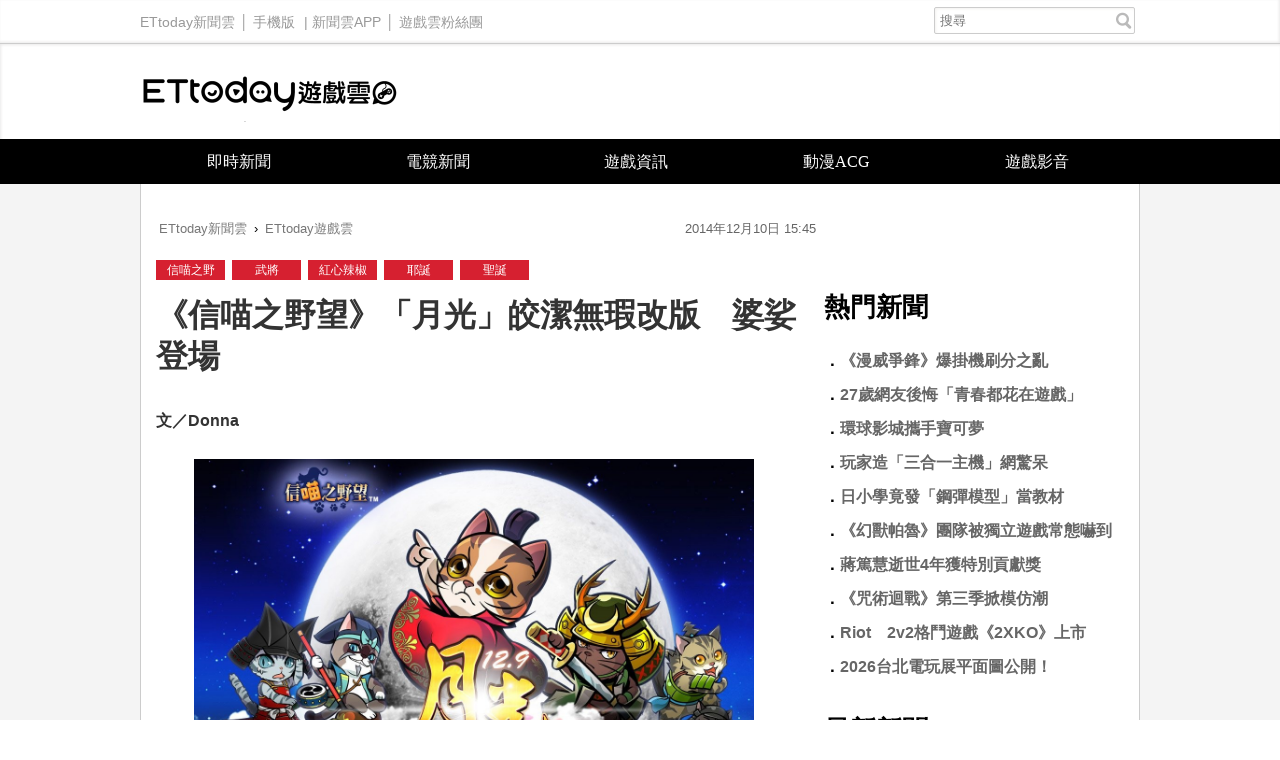

--- FILE ---
content_type: text/html; charset=utf-8
request_url: https://game.ettoday.net/article/437088.htm
body_size: 13163
content:
<!doctype html>
<html lang="zh-Hant" prefix="og:http://ogp.me/ns#" xmlns:wb="http://open.weibo.com/wb" itemscope itemtype="http://schema.org/NewsArticle">
<head>
<!-- ★★★以下非共用★★★ 開始 -->
<meta charset="utf-8">
<link rel="amphtml" href="https://game.ettoday.net/amp/amp_news.php7?news_id=437088">
<title>《信喵之野望》「月光」皎潔無瑕改版　婆娑登場 | ETtoday遊戲雲 | ETtoday新聞雲</title>
<link rel="canonical" itemprop="mainEntityOfPage" href="https://game.ettoday.net/article/437088.htm"/>

<!-- 網頁社群分享meta 開始 -->
<meta property="og:url" itemprop="url" content="https://game.ettoday.net/article/437088.htm" />
<meta property="og:title" itemprop="name" content="《信喵之野望》「月光」皎潔無瑕改版　婆娑登場 | ETtoday遊戲雲 | ETtoday新聞雲"/>
<meta property="og:image" itemprop="image" content="https://cdn2.ettoday.net/images/848/d848646.jpg"/>
<meta property="og:image:width" content="1000"/>
<meta property="og:image:height" content="1000"/>
<meta property="og:type" content="article"/>
<meta name="description" content="紅心辣椒於12月9日推出「月光」全新改版，除新增「山喵鹿介」、「酒井喵次」、「朝倉咪健」…等多名貓武將外，更超前日本推出「高喵右近」先行貓武將，讓玩家搶先一步感受貓武將的獨特魅力！此外，改版同步追加「特技情報顯示」功能，使玩家可更加便利且迅速的獲得貓武將特技相關資訊。(信喵之野望,武將,紅心辣椒,耶誕,聖誕)" />
<meta property="og:description" itemprop="description" content="紅心辣椒於12月9日推出「月光」全新改版，除新增「山喵鹿介」、「酒井喵次」、「朝倉咪健」…等多名貓武將外，更超前日本推出「高喵右近」先行貓武將，讓玩家搶先一步感受貓武將的獨特魅力！此外，改版同步追加「特技情報顯示」功能，使玩家可更加便利且迅速的獲得貓武將特技相關資訊。"/>
<!--網頁社群分享meta 結束 -->

<!-- 新聞資訊(新聞內頁專用) 分類&時間 開始 -->
<meta name="section" property="article:section" content="遊戲"/>
<meta name="subsection" itemprop="articleSection" content="新聞"/>
<meta property="dable:item_id" content="437088">
<meta name="pubdate" itemprop="dateCreated" itemprop="datePublished" property="article:published_time" content="2014-12-10T15:45:00+08:00"/>
<meta name="lastmod" itemprop="dateModified" content="2014-12-10T15:05:59+08:00"/>
<meta name="source" itemprop="author" content="ETtoday遊戲雲"/>
<meta name="dcterms.rightsHolder" content="ETtoday新聞雲">
<meta property="article:author" content="https://www.facebook.com/ETtodayGAME"/>
<meta name="news_keywords" itemprop="keywords" content="信喵之野望,武將,紅心辣椒,耶誕,聖誕">
<!-- 新聞資訊(新聞內頁專用) 分類&時間 結束 -->

<!-- JSON-LD(系統站內頁專用) 開始 -->
    <script type="application/ld+json">
    {
        "@context": "https://schema.org",
        "@type": "NewsArticle",
        "mainEntityOfPage":"https://game.ettoday.net/article/437088.htm",
        "headline": "《信喵之野望》「月光」皎潔無瑕改版　婆娑登場",
        "url": "https://game.ettoday.net/article/437088.htm",
        "thumbnailUrl": "https://cdn2.ettoday.net/images/848/d848646.jpg",
        "articleSection":"遊戲",
        "creator": ["536-遊戲廠商","536"],
        "image":{
            "@type":"ImageObject",
            "url":"https://cdn2.ettoday.net/images/848/d848646.jpg"
        },
        "dateCreated": "2014-12-10T15:45:00+08:00",
        "datePublished": "2014-12-10T15:45:00+08:00",
        "dateModified": "2014-12-10T15:05:59+08:00",
        "publisher": {
            "@type": "Organization",
            "name": "ETtoday新聞雲",
        "logo": {
            "@type": "ImageObject",
            "url": "https://cdn2.ettoday.net/style/game2016/images/push.jpg"
            }
        },
        "author":{
            "@type":"Organization",
            "name":"ETtoday新聞雲",
			"url":"https://www.ettoday.net/"
        },
        "speakable":{
            "@type": "SpeakableSpecification",
            "xpath": [
                "/html/head/meta[@property='og:title']/@content",
                "/html/head/meta[@property='og:description']/@content"
                ]
        },
        "keywords":["信喵之野望","武將","紅心辣椒","耶誕","聖誕"],
        "description": "紅心辣椒於12月9日推出「月光」全新改版，除新增「山喵鹿介」、「酒井喵次」、「朝倉咪健」…等多名貓武將外，更超前日本推出「高喵右近」先行貓武將，讓玩家搶先一步感受貓武將的獨特魅力！此外，改版同步追加「特技情報顯示」功能，使玩家可更加便利且迅速的獲得貓武將特技相關資訊。(信喵之野望,武將,紅心辣椒,耶誕,聖誕)"
    }
    </script>
<!-- JSON-LD(系統站內頁專用) 結束 -->

<!-- ★★★以上非共用★★★ 結束 -->

<!-- ★★★以下為所有網頁共用★★★ 開始 -->
<!-- dmp.js 開始 -->
<script>
var et_token = "895175f12c4d565cc39e57a40b152818";
var kindf_name = "game";
</script>
<script src="//cdn2.ettoday.net/jquery/dmp/dmp.js"></script>
<!-- dmp.js 結束 -->

<!-- 基本meta 開始 -->


<!-- search頁或tag頁或編採不給搜尋引擎蒐錄 開始-->
<meta name="robots" content="index,follow,noarchive"/>
<!-- search頁或tag頁或編採不給搜尋引擎蒐錄 結束-->

<meta name="viewport" content="width=1200" />
<link rel="apple-touch-icon" sizes="180x180" href="//cdn2.ettoday.net/style/game2016/images/touch-icon.png" />
<link rel="shortcut icon" sizes="192x192" href="//cdn2.ettoday.net/style/game2016/images/touch-icon.png" />
<link rel="alternate" type="application/rss+xml" title="ETtoday《遊戲新聞》" href="https://feeds.feedburner.com/ettoday/game" />
<!-- 基本meta 結束 -->
<!-- dns-prefetch 開始 -->
<link rel="dns-prefetch" href="//ad.ettoday.net">
<link rel="dns-prefetch" href="//ad1.ettoday.net">
<link rel="dns-prefetch" href="//ad2.ettoday.net">
<link rel="dns-prefetch" href="//cache.ettoday.net">
<link rel="dns-prefetch" href="//static.ettoday.net">
<link rel="dns-prefetch" href="//cdn1.ettoday.net">
<link rel="dns-prefetch" href="//cdn2.ettoday.net">
<!-- dns-prefetch 結束 -->
<!-- 社群專用 開始 -->
<meta property="og:locale" content="zh_TW" />
<meta property="fb:app_id" content="146858218737386"/>
<meta property="og:site_name" name="application-name" content="ETtoday遊戲雲"/>
<meta property="article:publisher" content="https://www.facebook.com/ETtodayGAME" />
<!-- 社群專用 結束 -->

<!-- CSS、JS 開始 -->
<link href="//cdn2.ettoday.net/style/game2016/css/style.css" rel="stylesheet">
<script src="//cdn2.ettoday.net/jquery/jquery.js"></script>
<script src="//cdn2.ettoday.net/jquery/jquery.cookie.js"></script>
<script src="//cdn2.ettoday.net/style/game2016/js/jquery.lazyload.min.js"></script>
<script src="//cdn2.ettoday.net/style/game2016/js/common.js"></script>
<!-- CSS、JS 結束 -->



<!-- DFP code -->
<script type="text/javascript" src="//cdn2.ettoday.net/dfp/dfp-gpt.js"></script>
<!-- DFP code End -->

<!-- Google Tag Manager -->
<!--GTM DataLayer 開始-->
<script>
    dataLayer = [{
        'csscode':'game',
        'page-id':'437088',
        'category-id':'24',
        'category-name1':'遊戲',
        'category-name2':'新聞',
        'dept-name':'',
        'author-id':'536',
        'author-name':'遊戲廠商',
        'video-id':'', 
        'video-category-id':'',
		'readtype':'PC'
    }];
</script>
<!--GTM DataLayer 結束-->
<script>(function(w,d,s,l,i){w[l]=w[l]||[];w[l].push({'gtm.start':
new Date().getTime(),event:'gtm.js'});var f=d.getElementsByTagName(s)[0],
j=d.createElement(s),dl=l!='dataLayer'?'&l='+l:'';j.async=true;j.src=
'https://www.googletagmanager.com/gtm.js?id='+i+dl;f.parentNode.insertBefore(j,f);
})(window,document,'script','dataLayer','GTM-W2ZKL3T');</script>
<!-- End Google Tag Manager -->

<!-- Global site tag (gtag.js) - Google Analytics 開始 -->
<script async src="https://www.googletagmanager.com/gtag/js?id=G-JQNDWD28RZ"></script>
<script>
  window.dataLayer = window.dataLayer || [];
  function gtag(){dataLayer.push(arguments);}
  gtag('js', new Date());
</script>
<!-- Global site tag (gtag.js) - Google Analytics 結束 --><!-- ★★★以上為所有網頁共用★★★ 結束 -->


<!-- dmp.js 開始 -->
<script>
var dmp_event_property  = "game";  // 填寫區塊：頻道的英文名稱
var dmp_id              = "437088" ; // 填寫區塊：新聞ID
var dmp_name            = "《信喵之野望》「月光」皎潔無瑕改版　婆娑登場"; // 填寫區塊：新聞標題
var dmp_keywords        = "信喵之野望,武將,紅心辣椒,耶誕,聖誕"; // 填寫區塊：新聞tag
var dmp_publish_date    = "2014-12-10 15:45:00";// 填寫區塊：新聞發佈時間 $ol_time
var dmp_modified_date   = "2014-12-10 15:05:59";// 填寫區塊：新聞修改時間 $md_time
var dmp_category_id_list= "24_125";//填寫區塊：新聞 [大類ID_小類ID]
var dmp_is_editor_rec   = "0";//ai智慧自動推薦新聞(dmp推薦新聞) 0.使用dmp推薦新聞 1.編輯自定 ex.($news['ai_recommend']!=1)? 0:1
var dmp_et_token        = "895175f12c4d565cc39e57a40b152818";// 填寫區塊；使用者唯一識別
var dmp_event_id        = "";
</script>
<script src="//cdn2.ettoday.net/jquery/dmp/news.js"></script>
<!-- dmp.js 結束 -->

</head>
<body id="game" class="news-page news-437088">
<!--FB plugins 共用元素 開始 -->
<div id="fb-root"></div><!--FB plugins 共用元素 結束 -->
<!-- FB Quote 選取文字分享 開始-->
<div class="fb-quote"></div>
<!-- FB Quote 選取文字分享 結束-->
<!--wrapper_box 開始-->
<div class="wrapper_box">
  <!-- 模組 新聞內頁 分享按鈕 開始 -->
    <div id="et_sticky_pc">
        <ul>
            <li><a class="btn logo" href="https://game.ettoday.net/" title="回首頁">回首頁</a></li>
                        <li><a class="btn fb" href="javascript:;" onclick="window.open('//www.facebook.com/sharer/sharer.php?u='+encodeURIComponent('https://game.ettoday.net/article/437088.htm?from=pc-newsshare-fb-fixed'),'facebook-share-dialog','width=626,height=436');" title="分享到facebook">facebook</a></li>
            <li><a class="btn line" href="javascript:;" onclick="window.open('https://social-plugins.line.me/lineit/share?url='+encodeURIComponent('https://game.ettoday.net/article/437088.htm')+'?from=pc-newsshare-line-fixed','LINE','width=626,height=500');return false;" title="分享到line">LINE</a></li>
            <li><a class="btn twitter" href="javascript:;" onclick="window.open('https://twitter.com/intent/tweet?text='+encodeURIComponent('《信喵之野望》「月光」皎潔無瑕改版　婆娑登場')+'&url=https://game.ettoday.net/article/437088.htm?from=pc-newsshare-twitter-fixed','Twittes','width=626,height=436');return false;" title="分享到Twitter">Twitter</a></li>

                            <li><a class="btn link" href="javascript:;" title="複製連結">複製連結</a></li>
        </ul>
    </div>
    <!-- 模組 新聞內頁 分享按鈕 結束 -->
<!--wrapper 開始-->
<div class="wrapper">

<!-- 轟天雷 game_thunder start -->
				  	<div class="top-sky">
				  	<script language="JavaScript" type="text/javascript">
				      	var ts = Math.random();
				      	document.write('<scr' + 'ipt language="JavaScript" type="text/javascript" src="https://ad1.ettoday.net/ads.php?bid=game_thunder&rr='+ ts +'"></scr' + 'ipt>');
				  	</script>
				  	</div>
				  	<!-- 轟天雷 game_thunder end --><!-- 雙門簾廣告 start -->
					<div class="twin-curtain">
						<script language="JavaScript" type="text/javascript">
							var ts = Math.random();
							document.write('<scr' + 'ipt language="JavaScript" type="text/javascript" src="https://ad1.ettoday.net/ads.php?bid=game_curtain&rr=' + ts + '"></scr' + 'ipt>');
						</script>
					</div>
					<!-- 雙門簾廣告  end -->
  <!--ettop 開始-->
    <div class="ettop clearfix">
    <div class="inner">
        <!--左選單-->
        <div class="nav_1">
        <a href="https://www.ettoday.net/" target="_blank">ETtoday新聞雲</a>│
        <a href="#" onclick="location.replace('https://www.ettoday.net/changeReadType.php?rtype=0&rurl=https%3A%2F%2Fgame.ettoday.net%2Farticle%2F437088.htm');">手機版</a> |
        <a href="https://www.ettoday.net/events/app/ettoday_app.htm" target="_blank">新聞雲APP</a>│
                <a href="https://www.facebook.com/ETtodayGAME" target="_blank">遊戲雲粉絲團</a>
                </div>
        <!--搜尋 開始-->
        <div class="search_box">
          <form method="get" action="/search.php">
            <input class="txt" type="search" name="keyword" value="" placeholder="搜尋"/>
          </form>
        </div>
        <!--搜尋 結束-->
    </div>
  </div>  <!--ettop 結束-->

  <!--header_box 開始-->
  
    <div class="header_box">
      <!--header 開始-->
      <div class="header">
        <!--logo 開始-->
        <div class="main_logo"><a href="/">ETtoday遊戲雲</a></div>
        <!--logo 結束-->
      </div>
      <!--header 結束-->

      <!--主選單 開始-->
      <div id="float_nav" class="main_nav clearfix">
          <ul class="clearfix">
              <li ><a href="https://game.ettoday.net/focus-2.php?topicId=304">即時新聞</a></li>
              <li ><a href="https://game.ettoday.net/focus-2.php?topicId=317">電競新聞</a></li>
              <li ><a href="https://game.ettoday.net/focus-2.php?topicId=333">遊戲資訊</a></li>
              <li ><a href="https://game.ettoday.net/focus-2.php?topicId=468">動漫ACG</a></li>
              <li ><a href="https://game.ettoday.net/video.php">遊戲影音</a></li>
          </ul>
      </div>
      <!--主選單 結束-->
    </div>
  <!--header_box 結束-->

    <!--container_box 開始-->
    <div class="container_box">
      <!--container 開始-->
      <div class="container">
        <!--r1 開始-->
        <div class="r1 clearfix">

<!-- 超級大橫幅 970x90 start -->
		          	<div class="ad">
		              	<script language="JavaScript" type="text/javascript">
		                  	var ts = Math.random();
		                  	document.write('<scr' + 'ipt language="JavaScript" type="text/javascript" src="https://ad1.ettoday.net/ads.php?bid=game_970x90&rr='+ ts +'"></scr' + 'ipt>');
		              	</script>
		          	</div>
		          	<!-- 超級大橫幅 970x90 end -->
          <!--c1 開始-->
          <div class="c1">

    <!--網站logo 列印時出現 開始-->
    <div class="site_logo" style="display: none;">
        <link href="//cdn2.ettoday.net/style/game2016/css/print.css" rel="stylesheet" type="text/css" media="print" />
        <img src="//cdn2.ettoday.net/style/game2016/images/logo.png" />
    </div>
    <!--網站logo 列印時出現 結束-->

          <!--breadcrumb_box 開始-->
<div class="breadcrumb_box clearfix">
    <!--麵包屑 開始-->
    <div class="menu_bread_crumb" itemscope itemtype="//schema.org/BreadcrumbList">
        <!-- 第一層 開始 -->
        <div itemscope itemtype="//schema.org/ListItem" itemprop="itemListElement">
            <a itemscope itemtype="//schema.org/Thing" itemprop="item" href="https://www.ettoday.net/" id="https://www.ettoday.net/">
                <span itemprop="name">ETtoday新聞雲</span>
            </a>
            <meta itemprop="position" content="1" />
        </div>
        <!-- 第一層 結束 -->
        ›
        <!-- 第二層 開始 -->
        <div itemscope itemtype="//schema.org/ListItem" itemprop="itemListElement">
            <a itemscope itemtype="//schema.org/Thing" itemprop="item" href="https://game.ettoday.net/" id="https://game.ettoday.net/">
                <span itemprop="name">ETtoday遊戲雲</span>
            </a>
            <meta itemprop="position" content="2" />
        </div>
        <!-- 第二層 結束 -->
    </div>
    <!--麵包屑 結束-->
    <!--時間 開始-->
<time class="date" itemprop="datePublished" datetime="2014-12-10T15:45:00+08:00">
    2014年12月10日 15:45</time>
<!--時間 結束-->
</div>
<!--breadcrumb_box 結束-->
          	<!--新聞模組 開始-->
            <div class="module_1">
              <article>

                            <!--標籤條 tagbar 開始-->
              <div class="tagbar">
                            <a href="/search.php?type=gtag&keyword=信喵之野">信喵之野</a>
                            <a href="/search.php?type=gtag&keyword=武將">武將</a>
                            <a href="/search.php?type=gtag&keyword=紅心辣椒">紅心辣椒</a>
                            <a href="/search.php?type=gtag&keyword=耶誕">耶誕</a>
                            <a href="/search.php?type=gtag&keyword=聖誕">聖誕</a>
                            </div>
              <!--標籤條 tagbar 結束-->
              
              <!--標題 開始-->
              <header><h1 class="title" itemprop="headline">《信喵之野望》「月光」皎潔無瑕改版　婆娑登場</h1></header>
              <!--標題 結束-->

              <!--各頻道PC 文首分享 開始-->
              <!--模組 et_social_1 開始-->
<div class="et_social_1">
	<!-------成人警告 開始----------->
		<!-------成人警告 結束----------->

	<!-- menu 開始 -->
		<!-- <div class="menu">
	</div> -->
		<!-- menu 結束 -->
</div>
<!--模組 et_social_1 結束-->
              <!--各頻道PC 文首分享 結束-->

              <!--本文 開始-->
              <div class="story" itemprop="articleBody">

				<p><strong><span style="font-size: medium;">文／Donna</span></strong></p>
<p style="text-align: center;"><img src="https://cdn2.ettoday.net/images/848/848641.jpg" width="560" height="327" alt="" /></p>
<p><span style="font-size: medium;">冬日腳步漸漸接近，紅心辣椒旗下《信喵之野望》裡眾多毛茸茸的超萌貓武將，在寒冷的12月裡，持續療癒溫暖玩家們的心。紅心辣椒於12月9日推出「月光」全新改版，除新增「山喵鹿介」、「酒井喵次」、「朝倉咪健」&hellip;等多名貓武將外，更超前日本推出「高喵右近」先行貓武將，讓玩家搶先一步感受貓武將的獨特魅力！此外，改版同步追加「特技情報顯示」功能，使玩家可更加便利且迅速的獲得貓武將特技相關資訊。另，為迎接佳節的到來，紅心辣椒特推出一系列耶誕節好康活動，讓玩家在2014年的尾聲，可以有個豐收圓滿的Ending！</span></p>
<p style="text-align: center;">&nbsp;</p>
<p style="text-align: center;"><span style="color: rgb(255, 0, 255);"><strong><span style="font-size: medium;">《信喵之野望》「月光」改版搶鮮報</span></strong></span></p>
<p><span style="color: rgb(0, 0, 255);"><strong><span style="font-size: medium;">●全新貓武將卡盛大推出</span></strong></span><span style="font-size: medium;"><br />
</span></p>
<p style="text-align: center;"><img src="https://cdn2.ettoday.net/images/848/848640.jpg" width="560" height="237" alt="" /></p>
<p><span style="font-size: medium;"><span style="color: rgb(255, 0, 0);">● 高喵右近</span><br />
台灣先行貓武將稀卡「高喵右近」為日本戰國時代之基督教大名，豐臣秀吉取得天下後開始打壓基督教，「高喵右近」毅然決然放棄身為大名的榮華富貴，為堅持信仰而離開領地。火屬性的「高喵右近」代表技能為「信心」，將可使我方１隻貓武將攻擊力上升，另可解除狀態異常及附加一定期間之抗性。</span></p>
<p style="text-align: center;"><span style="font-size: medium;"><img src="https://cdn2.ettoday.net/images/848/848644.jpg" width="560" height="237" alt="" /><br />
</span></p>
<p style="text-align: left;"><span style="font-size: medium;"><span style="color: rgb(255, 0, 0);">●	山喵鹿介</span><br />
改版推出的唯一極卡「山喵鹿介」為尼子家家臣，同時為尼子十勇士之一，原名「山中幸盛」，在白鹿城救援戰中，與杉原盛重的部將品川大膳單挑，勝出以後天下聞名，且因當時幸盛的頭盔有鹿角裝飾，鹿介之名不脛而走。地屬性的「山喵鹿介」其遊戲中代表技能「山陰的麒麟兒」可吸引複數敵貓的注意，還可縮小挑釁對象所發動技能的範圍。</span></p>
<p style="text-align: center;"><img src="https://cdn2.ettoday.net/images/848/848645.jpg" width="580" height="500" alt="" /></p>
<p style="text-align: left;"><span style="font-size: medium;"><span style="color: rgb(255, 0, 0);">●酒井喵次</span><br />
稀卡「酒井喵次」為德川四天王和德川十六神將之首，參與過所有德川家的重要戰役，以驍勇善戰馳名天下。水屬性的「酒井喵次」代表技能為「海老掬」，可使恢復類技能的效果上升，且可有機會進行掩護射擊。</span><span style="font-size: medium;"><br />
<span style="color: rgb(255, 0, 0);">●朝倉咪健</span><br />
火屬性貓武將「朝倉咪健」為越前朝倉氏一族、安居城城主，別稱孫三郎，姊川之戰中擔任朝倉勢力的總大將，奮戰到底，但卻無法阻擋織田家勢力，朝倉家滅亡後投降並追隨信長。其代表技能「渾身」可對敵方使用強力的攻擊，只是命中率偏低。</span></p>
<p style="text-align: center;"><span style="font-size: medium;"><img src="https://cdn2.ettoday.net/images/848/848643.jpg" width="580" height="500" alt="" /><br />
</span></p>
<p style="text-align: left;"><span style="font-size: medium;"><span style="color: rgb(255, 0, 0);">●喵好長逸</span><br />
空屬性貓武將「喵好長逸」為三好三人眾之一，同時身負輔佐三好長慶之大責，雖欲阻止信長上京，但三好家因內戰勢力凋零，無法抵抗而逃往阿波。其代表技能「喝破」可解除周圍敵貓的１種屬性強化。<br />
<span style="color: rgb(255, 0, 0);">●岩成貓通</span><br />
地屬性貓武將「岩成貓通」亦為三好三人眾之一，在三好長慶死後，帶著年幼的三好後繼、三好義繼，與三好長逸、三好政康等重臣一同行動，暗殺足利義輝。其代表技能「一心一意」可自動使行動速度上升且使挑釁類技能成功機率提升。</span></p>
<p style="text-align: center;"><span style="font-size: medium;"><img src="https://cdn2.ettoday.net/images/848/848642.jpg" width="580" height="500" alt="" /><br />
</span></p>
<p style="text-align: left;"><span style="font-size: medium;"><span style="color: rgb(255, 0, 0);">●	淺井貓政</span><br />
地屬性貓武將「淺井貓政」為小谷城城主，淺井亮政之子，受京極‧六角氏的勢力壓迫，雖處於苦境中，仍致力於治水、灌溉事業等內政。其代表技能「貓柳」，可於一定時間內吸引複數敵人的注意。</span><span style="font-size: medium;"><br />
<strong><span style="color: rgb(0, 0, 255);">●新增「特技情報顯示」功能</span></strong><br />
「月光」改版特別追加「特技情報顯示」功能，玩家點擊卡片的特技時，將會顯示特技的屬性、名稱、系統、RANK以及發動時所會產生之技能效果，將使玩家可更加便利且迅速的獲得貓武將特技相關資訊。</span></p>
<p><strong><span style="color: rgb(0, 0, 255);"><span style="font-size: medium;">《信喵之野望》 好康活動同步開跑</span></span></strong><span style="font-size: medium;"><br />
<span style="color: rgb(255, 0, 0);">● 武藏老師 陪玩家歡慶X'mas </span><br />
自9日至1月5日止，玩家只要完成武藏老師耶誕指定課題，即可獲得耶誕節專屬寶卡、耶誕節限定之各色造型建築。<br />
<span style="color: rgb(255, 0, 0);">●	新手上路 稀卡大方送</span><br />
自9日至1月5日止，玩家只要加入《信喵之野望》遊戲並成功創立角色，完成新手入門的課題後，即可獲得「伽羅喵(稀)」。<br />
<span style="color: rgb(255, 0, 0);">●每日五輪玉 全充滿活動</span><br />
自9日至15日止，玩家只要於活動期間成功登入遊戲，即可享有每日一次五輪玉恢復至上限之獎勵，對於貓里的建設或貓武將的培育將有非常大的幫助。<br />
<span style="color: rgb(255, 0, 0);">●Love Love貓武將 愛的大票選 </span><br />
自12月9日至1月5日止，玩家可於《信喵之野望》遊戲中，對眾多惹人喜愛的貓武將進行票選，獲得最高票的貓武將有機會以嶄新的面貌登場，每個帳號只有一次的投票機會，趕緊把神聖的一票投給心目中NO.1的貓武將吧！<br />
</span></p>
<p><strong><span style="color: rgb(0, 0, 255);"><span style="font-size: medium;">更多詳細活動訊息，敬請參閱</span></span></strong><span style="font-size: medium;"><br />
《信喵之野望》官方網站：<a href="http://cat.wasabii.com.tw" target="_blank">http://cat.wasabii.com.tw</a><br />
《信喵之野望》Facebook粉絲團：<a href="http://www.facebook.com/nobunyaga" target="_blank">http://www.facebook.com/nobunyaga</a><br />
</span></p>              </div>
              <!--本文 結束-->

              <img src="https://www.ettoday.net/source/et_track.php7" width="0" height="0" style="display:none;">

			  <!--tag 關鍵字 開始-->
			  <p class="tag">
		 <span>關鍵字：</span><a href="https://game.ettoday.net/search.php?type=tag&keyword=信喵之野望">信喵之野望</a>、<a href="https://game.ettoday.net/search.php?type=tag&keyword=武將">武將</a>、<a href="https://game.ettoday.net/search.php?type=tag&keyword=紅心辣椒">紅心辣椒</a>、<a href="https://game.ettoday.net/search.php?type=tag&keyword=耶誕">耶誕</a>、<a href="https://game.ettoday.net/search.php?type=tag&keyword=聖誕">聖誕</a></p>			  <!--tag 關鍵字 結束-->

        <!--各頻道PC 文末分享 開始-->
        <!--模組 et_social_2、et_social_3 共用 CSS 開始-->
<link rel="stylesheet" href="https://cdn2.ettoday.net/style/et_common/css/social_sharing_2.css">
<!--模組 et_social_2、et_social_3 共用 CSS 結束-->

<!--模組 et_social_2 開始-->
<div class="et_social_2">
	<p>分享給朋友：</p>
	<!-- menu 開始 -->
	<div class="menu">
				<a href="javascript:;" onclick="window.open('https://www.facebook.com/sharer/sharer.php?u='+encodeURIComponent('https://game.ettoday.net/article/437088.htm')+'?from=pc-newsshare-fb','facebook-share-dialog','width=626,height=436');return false;" class="facebook" title="分享到Facebook"></a>
		<a href="javascript:;" onclick="window.open('https://social-plugins.line.me/lineit/share?url='+encodeURIComponent('https://game.ettoday.net/article/437088.htm')+'?from=pc-newsshare-line','LINE','width=626,height=500');return false;" class="line" title="分享到LINE"></a>
		<a href="javascript:;" onclick="window.open('https://twitter.com/intent/tweet?text='+encodeURIComponent('《信喵之野望》「月光」皎潔無瑕改版　婆娑登場')+'&url=https://game.ettoday.net/article/437088.htm?from=pc-newsshare-twitter','Twittes','width=626,height=436');return false;" class="x" title="分享到X"></a>
				<a class="copy-link" title="複製連結"></a>
		<a class="print" onclick="window.print();" title="列印本頁"></a> 
				<a class="message scrollgo" title="點我留言" rel=".fb-comments"></a>
			</div>
	<!-- menu 結束 -->
</div>
<!--模組 et_social_2 結束-->

<!--模組 et_social_3 開始-->
<div class="et_social_3">
	<p>追蹤我們：</p>
	<!-- menu 開始 -->
	<div class="menu">
		<a href="https://www.facebook.com/ETtodayGAME" class="facebook" title="追蹤Facebook粉絲團" target="_blank"></a>
		<a href="https://www.youtube.com/user/ettoday" class="youtube" title="訂閱YouTube" target="_blank"></a>
		<a href="https://www.instagram.com/ettodaytw/" class="instagram" title="追蹤IG" target="_blank"></a>
		<a href="https://line.me/R/ti/p/%40ETtoday" class="line" title="加LINE好友" target="_blank"></a>
		<a href="https://twitter.com/ettodaytw" class="x" title="追蹤X" target="_blank"></a>
		<a href="https://t.me/ETtodaynews" class="telegram" title="追蹤Telegram" target="_blank"></a>
	</div>
	<!-- menu 結束 -->
</div>
<!--模組 et_social_3 結束-->
        <!--各頻道PC 文末分享 結束-->

        <!-- tagbanner專區 開始 -->
        <!-- tagbanner專區 結束 -->

        <p class="note">※本文版權所有，非經授權，不得轉載。<a href="//www.ettoday.net/member/clause_copyright.php" target="_blank">[ETtoday著作權聲明]</a>※</p>

              


              <link rel="stylesheet" href="https://cdn2.ettoday.net/style/live-frame2018/etlive.css?20181214" type="text/css"/>
                   <script src="https://cdn2.ettoday.net/style/live-frame2018/etlive.js"></script>            <div class="video_frame">
                <h2 class="live_title"><a target="_blank" href="https://msg.ettoday.net/msg_liveshow.php?redir=https%3A%2F%2Fboba.ettoday.net%2Fvideonews%2F490384%3Ffrom%3Dvodframe_game&vid=490384">勇消詹能傑脫面罩救人殉職　基隆深夜火警2死4傷</a></h2>
                <div id="ettoday_channel_frame" style="clear:both">
                    <div class="ettoday_vod">
                        <span class="live_btn_close"></span>
                        <a href="https://msg.ettoday.net/msg_liveshow.php?redir=https%3A%2F%2Fboba.ettoday.net%2Fvideonews%2F490384%3Ffrom%3Dvodframe_game&vid=490384" target="_blank">
                            <img src='https://cdn2.ettoday.net/style/misc/loading_800x450.gif' data-original='//cdn2.ettoday.net/film/images/490/d490384.jpg?cdnid=1372545' alt='勇消詹能傑脫面罩救人殉職　基隆深夜火警2死4傷' >
                        </a>
                    </div>
                </div>
            </div>
            <!-- 追蹤碼 開始 -->
             <script async src="https://www.googletagmanager.com/gtag/js?id=G-9K3S62N7C5"></script>
             
             <script>
             window.dataLayer = window.dataLayer || [];
             function gtag(){dataLayer.push(arguments);}
             gtag('js', new Date());
             gtag('config', 'G-9K3S62N7C5');//GA4

             //GA4-load
             gtag('event', 'et_load', {
                 '影片標題_load': '勇消詹能傑脫面罩救人殉職　基隆深夜火警2死4傷',
                 '站台_load': 'vodframe_game',
                 'send_to': ['G-9K3S62N7C5','G-JYGZKCZLK4']
             });

             //GA4-click
             $(".live_title a,.ettoday_vod a").click(function() {
                 gtag('event', 'et_click', {
                     '影片標題_click': '勇消詹能傑脫面罩救人殉職　基隆深夜火警2死4傷',
                     '站台_click': 'vodframe_game',
                     'send_to': ['G-9K3S62N7C5','G-JYGZKCZLK4']
                    });
             });
             </script>
             <!-- 追蹤碼 結束 -->
              <!--推薦閱讀 block_1 開始-->
              <div class="block_1">
                <h2 class="block_title">推薦閱讀</h2>
                <!--part_txt_2 開始-->
                <div class="part_txt_2">

                                    <h3><a title="《Ninja Escape》忍者也需要具備防火術" href="https://game.ettoday.net/article/436096.htm">《Ninja Escape》忍者也需要具備防火術</a></h3>
                                        <h3><a title="Garena宣布將於2015年推出日本手遊大作《戰國炎舞》" href="https://game.ettoday.net/article/436550.htm">Garena宣布將於2015年推出日本手遊大作《戰國炎舞》</a></h3>
                                        <h3><a title="MOBA巫師系列《The Witcher Battle Arena》測試上架" href="https://game.ettoday.net/article/436507.htm">MOBA巫師系列《The Witcher Battle Arena》測試上架</a></h3>
                                        <h3><a title="機械牌出籠！《爐石戰記：哥哥打地地》即日起上市" href="https://game.ettoday.net/article/437015.htm">機械牌出籠！《爐石戰記：哥哥打地地》即日起上市</a></h3>
                                        <h3><a title="《英雄聯盟》IEM資格戰第二週戰報：TPA淘汰前冠軍TPA" href="https://game.ettoday.net/article/436659.htm">《英雄聯盟》IEM資格戰第二週戰報：TPA淘汰前冠軍TPA</a></h3>
                                        <h3><a title="大型海戰線上遊戲《戰艦世界》舉行搶先測試活動" href="https://game.ettoday.net/article/436912.htm">大型海戰線上遊戲《戰艦世界》舉行搶先測試活動</a></h3>
                                        <h3><a title="《Final Fantasy X / X-2 HD》官方漏餡！2015 登陸PS4" href="https://game.ettoday.net/article/436968.htm">《Final Fantasy X / X-2 HD》官方漏餡！2015 登陸PS4</a></h3>
                                        <h3><a title="《Crossbow Warrior》驽技卓越的傳奇英雄展開射擊冒險" href="https://game.ettoday.net/article/436028.htm">《Crossbow Warrior》驽技卓越的傳奇英雄展開射擊冒險</a></h3>
                                        <h3><a title="《Godfire: Rise of Prometheus》盜上帝之火拯救人類" href="https://game.ettoday.net/article/436239.htm">《Godfire: Rise of Prometheus》盜上帝之火拯救人類</a></h3>
                                        <h3><a title="動作跑酷《Barty Run》躲掉餓鬼海盜沿路吃香蕉" href="https://game.ettoday.net/article/436048.htm">動作跑酷《Barty Run》躲掉餓鬼海盜沿路吃香蕉</a></h3>
                                    </div>

                <!--part_txt_2 結束-->
              </div>
              <!--推薦閱讀 block_1 結束-->
              </article>

            </div>
            <!--新聞模組 結束-->

                        <!--粉絲團 block_1 開始-->
            <div class="block_1">
              <div class="fb-page" data-href="https://www.facebook.com/ETtodayGame" data-tabs="timeline" data-width="700" data-height="1000" data-small-header="false" data-adapt-container-width="false" data-hide-cover="false" data-show-facepile="true"><div class="fb-xfbml-parse-ignore"><blockquote cite="https://www.facebook.com/ETtodayGame"><a href="https://www.facebook.com/ETtodayGame">ETtoday遊戲雲</a></blockquote></div></div>
            </div>
            <!--粉絲團 block_1 結束-->
            
            
            <!--讀者迴響 block_1 開始-->
            <div class="block_1 fb-comments">
              <h2 class="block_title">讀者迴響</h2>
                <!--et 留言版 開始-->
                <div id="et_comments">
                    <!--et_board 開始-->
                    <div class="et_board">
                        <!--留言 iframe 開始-->
                        <iframe id="et_comments_inner" class="et_comments_inner" src="https://media.ettoday.net/source/et_comments3.php7?news_id=437088&title=《信喵之野望》「月光」皎潔無瑕改版　婆娑登場&url=https://game.ettoday.net/article/437088.htm" scrolling="no" allowtransparency="true"></iframe>
                        <!--留言 iframe 結束-->
                    </div>
                    <!--et_board 開始-->

                    <!--btn_go 下載App按鈕 開始-->
                    <a class="btn_go gtmclick" href="https://www.ettoday.net/events/ad-source/app/redirect-et-comments.php?news_id=437088" target="_blank">我也要留言，快前往新聞雲App！</a>
                    <!--btn_go 下載App按鈕 結束-->
                </div>
                <!--et 留言版 結束-->
            </div>
            <!--讀者迴響 block_1 結束-->
          </div>
          <!--c1 結束-->
          <!--c2 開始-->
                  <div class="c2">
            <!-- c2_inner 開始 -->
            <div class="c2_inner">
                <!-- PC_全網_超級快閃廣告 start -->
                <div id="all_crazygif" class="crazygif">
                <script type="text/javascript">
                (function(){
                    var ts = Math.random();
                    document.write('<scr' + 'ipt type="text/javascript" src="https://ad2.ettoday.net/ads.php?bid=all_crazygif&rr='+ ts +'"></scr' + 'ipt>');
                })()
                </script>
                </div>
                <!-- PC_全網_超級快閃廣告 end -->
                
                <!-- 巨幅(上) ad_300x250 start -->
                <div class="ad_300x250">
                    <script language="JavaScript" type="text/javascript">
                        var ts = Math.random();
                        document.write('<scr' + 'ipt language="JavaScript" type="text/javascript" src="https://ad2.ettoday.net/ads.php?bid=game_300x250_top&rr='+ ts +'"></scr' + 'ipt>');
                    </script>
                </div>
                <!-- 巨幅(上) ad_300x250 end -->

                <!-- 巨幅(全網) ad_300x250 start -->
                <div class="ad_300x250">
                    <script language="JavaScript" type="text/javascript">
                        var ts = Math.random();
                        document.write('<scr' + 'ipt language="JavaScript" type="text/javascript" src="https://ad2.ettoday.net/ads.php?bid=all_300x250&rr='+ ts +'"></scr' + 'ipt>');
                    </script>
                </div>
                <!-- 巨幅(全網) ad_300x250 end -->

                                <!--粉絲團 block_2 開始-->
                <div class="block_2">
                    <div class="fb-page" data-href="https://www.facebook.com/ETtodayGAME/" data-tabs="timeline" data-width="300" data-height="200" data-small-header="false" data-adapt-container-width="true" data-hide-cover="false" data-show-facepile="true"><div class="fb-xfbml-parse-ignore"><blockquote cite="https://www.facebook.com/ETtodayGAME/"><a href="https://www.facebook.com/ETtodayGAME/">ETtoday遊戲雲</a></blockquote></div></div>
                </div>
                <!--粉絲團 block_2 結束-->
                
                <!--熱門新聞 block_2 開始-->
                <div class="block_2 sidebar-hot-news">
                    <h2 class="block_title">熱門新聞</h2>
                    <div class="part_txt_1">
                        <!-- 熱門新聞文字廣告 (左) start -->
                        <h3>
                            <script language="JavaScript" type="text/javascript">
                                var ts = Math.random();
                                document.write('<scr' + 'ipt language="JavaScript" type="text/javascript" src="https://ad2.ettoday.net/ads.php?bid=game_text_4&rr='+ ts +'"></scr' + 'ipt>');
                            </script>
                        </h3>
                        <!-- 熱門新聞文字廣告 (左) end -->

                        <!-- 熱門新聞文字廣告 (右) start -->
                        <h3>
                            <script language="JavaScript" type="text/javascript">
                                var ts = Math.random();
                                document.write('<scr' + 'ipt language="JavaScript" type="text/javascript" src="https://ad2.ettoday.net/ads.php?bid=game_text_5&rr='+ ts +'"></scr' + 'ipt>');
                            </script>
                        </h3>
                        <!-- 熱門新聞文字廣告 (右) end -->
                                                <h3>．<a title="《漫威爭鋒》爆掛機刷分之亂" href="/article/3104765.htm">《漫威爭鋒》爆掛機刷分之亂</a></h3>
                                                            <h3>．<a title="27歲網友後悔「青春都花在遊戲」" href="/article/3104229.htm">27歲網友後悔「青春都花在遊戲」</a></h3>
                                                            <h3>．<a title="環球影城攜手寶可夢" href="/article/3105890.htm">環球影城攜手寶可夢</a></h3>
                                                            <h3>．<a title="玩家造「三合一主機」網驚呆" href="/article/3103922.htm">玩家造「三合一主機」網驚呆</a></h3>
                                                            <h3>．<a title="日小學竟發「鋼彈模型」當教材" href="/article/3103488.htm">日小學竟發「鋼彈模型」當教材</a></h3>
                                                            <h3>．<a title="《幻獸帕魯》團隊被獨立遊戲常態嚇到" href="/article/3105521.htm">《幻獸帕魯》團隊被獨立遊戲常態嚇到</a></h3>
                                                            <h3>．<a title="蔣篤慧逝世4年獲特別貢獻獎" href="/article/2607064.htm">蔣篤慧逝世4年獲特別貢獻獎</a></h3>
                                                            <h3>．<a title="《咒術迴戰》第三季掀模仿潮" href="/article/3105222.htm">《咒術迴戰》第三季掀模仿潮</a></h3>
                                                            <h3>．<a title="Riot　2v2格鬥遊戲《2XKO》上市" href="/article/3105054.htm">Riot　2v2格鬥遊戲《2XKO》上市</a></h3>
                                                            <h3>．<a title="2026台北電玩展平面圖公開！" href="/article/3104491.htm">2026台北電玩展平面圖公開！</a></h3>
                                                        </div>
                </div>
                <!--熱門新聞 block_2 結束-->

                <!--最新新聞 block_2 開始-->
                <div class="block_2 sidebar-newest-news">
                    <h2 class="block_title">最新新聞</h2>
                    <div class="part_txt_1">

                                                <h3>．<a title="《漫威爭鋒》爆掛機刷分之亂" href="https://game.ettoday.net/article/3104765.htm">《漫威爭鋒》爆掛機刷分之亂</a></h3>
                                                <h3>．<a title="環球影城攜手寶可夢" href="https://game.ettoday.net/article/3105890.htm">環球影城攜手寶可夢</a></h3>
                                                <h3>．<a title="《幻獸帕魯》團隊被獨立遊戲常態嚇到" href="https://game.ettoday.net/article/3105521.htm">《幻獸帕魯》團隊被獨立遊戲常態嚇到</a></h3>
                                                <h3>．<a title="《間諜家家酒》分鏡角色圖曝光" href="https://game.ettoday.net/article/3105302.htm">《間諜家家酒》分鏡角色圖曝光</a></h3>
                                                <h3>．<a title="hololive櫻巫女休假回歸首談" href="https://game.ettoday.net/article/3105038.htm">hololive櫻巫女休假回歸首談</a></h3>
                                                <h3>．<a title="《棕色塵埃2》和諧真兇揭曉" href="https://game.ettoday.net/article/3104341.htm">《棕色塵埃2》和諧真兇揭曉</a></h3>
                                                <h3>．<a title="《咒術迴戰》第三季掀模仿潮" href="https://game.ettoday.net/article/3105222.htm">《咒術迴戰》第三季掀模仿潮</a></h3>
                                                <h3>．<a title="《進擊的巨人》快閃店高雄登場" href="https://game.ettoday.net/article/3105065.htm">《進擊的巨人》快閃店高雄登場</a></h3>
                                                <h3>．<a title="Riot　2v2格鬥遊戲《2XKO》上市" href="https://game.ettoday.net/article/3105054.htm">Riot　2v2格鬥遊戲《2XKO》上市</a></h3>
                                                <h3>．<a title="《Hytale》首發光速衝破280萬" href="https://game.ettoday.net/article/3101002.htm">《Hytale》首發光速衝破280萬</a></h3>
                        
                    </div>
                </div>
                <!--最新新聞 block_2 結束-->

                <!-- 廣告 all_300x600_2 開始 -->
                <div class="ad_300x250">
                <script language="JavaScript" type="text/javascript">
                    var ts = Math.random();
                    document.write('<scr' + 'ipt language="JavaScript" type="text/javascript" src="https://ad2.ettoday.net/ads.php?bid=all_300x600_2&rr='+ ts +'"></scr' + 'ipt>');
                </script>
                </div>
                <!-- 廣告 all_300x600_2 結束 -->

                <!--熱門快報 block_2 開始-->
                <div class="block_2 sidebar-hot-express">
                  <h2 class="block_title">熱門快報</h2>
                    <!--part_pictxt_3 開始-->
                    <div class="part_pictxt_3">
                                                                                                <!--組-->
                        <div class="box_0 clearfix">
                            <div class="pic"><a href="https://sports.ettoday.net/news/3024327"><img src="https://cdn1.ettoday.net/img/paste/117/117078.gif" width="75" height="75" alt=""/></a></div>
                            <div class="box_1">
                                <h3>‧<a title="東森廣場投籃趣，揪團來打球" href="https://sports.ettoday.net/news/3024327">東森廣場投籃趣，揪團來打球</a></h3>
                                <p>假日怎麼安排？來東森廣場免費吹冷氣投籃，輕鬆運動一下！</p>
                            </div>
                        </div>
                        <!--組-->
                                                                            <!--組-->
                        <div class="box_0 clearfix">
                            <div class="pic"><a href="https://www.ettoday.net/news/20250901/3024263.htm"><img src="https://cdn1.ettoday.net/img/paste/111/111697.png" width="75" height="75" alt=""/></a></div>
                            <div class="box_1">
                                <h3>‧<a title="ETtoday 會員限定   爆夾抓抓樂" href="https://www.ettoday.net/news/20250901/3024263.htm">ETtoday 會員限定   爆夾抓抓樂</a></h3>
                                <p>超好夾零門檻，新手也能一夾入魂！東森廣場抓抓樂，等你來挑戰！</p>
                            </div>
                        </div>
                        <!--組-->
                                                                            <!--組-->
                        <div class="box_0 clearfix">
                            <div class="pic"><a href="https://www.ettoday.net/feature/2021house"><img src="https://cdn1.ettoday.net/img/paste/115/115932.jpg" width="75" height="75" alt=""/></a></div>
                            <div class="box_1">
                                <h3>‧<a title="買房不踩雷！購屋決策不盲目！房產大神實力帶飛" href="https://www.ettoday.net/feature/2021house">買房不踩雷！購屋決策不盲目！房產大神實力帶飛</a></h3>
                                <p>賞屋攻略Get！別再自己摸索耗時找房，專家親自帶領您直擊潛力優質建案，購屋選擇，就從最給力的賞屋體驗開始。</p>
                            </div>
                        </div>
                        <!--組-->
                                                                            <!--組-->
                        <div class="box_0 clearfix">
                            <div class="pic"><a href="https://boba.ettoday.net/videonews/489928"><img src="https://cdn1.ettoday.net/img/paste/116/116325.png" width="75" height="75" alt=""/></a></div>
                            <div class="box_1">
                                <h3>‧<a title="乖乖X農會 特殊口味大開箱" href="https://boba.ettoday.net/videonews/489928">乖乖X農會 特殊口味大開箱</a></h3>
                                <p>「文里補習班」開課啦！今天就來開箱「農會X乖乖」，試試各種創新口味乖乖</p>
                            </div>
                        </div>
                        <!--組-->
                                                                            <!--組-->
                        <div class="box_0 clearfix">
                            <div class="pic"><a href="https://msg.ettoday.net/rd.php?id=5420"><img src="https://cdn1.ettoday.net/img/paste/113/113946.gif" width="75" height="75" alt=""/></a></div>
                            <div class="box_1">
                                <h3>‧<a title="ETtoday攝影棚租借" href="https://msg.ettoday.net/rd.php?id=5420">ETtoday攝影棚租借</a></h3>
                                <p>ETtoday攝影棚提供完整設施與高品質服務，提供創作者最佳支援，滿足你各種拍攝需求！</p>
                            </div>
                        </div>
                        <!--組-->
                                            </div>
                    <!--part_pictxt_3 結束-->
                </div>
                <!--熱門快報 block_2 結束-->

                <!--廣告聯播網_全網_大型摩天_1(300x600) 開始-->
                <div class="ad_300x250">
                    <script language="JavaScript" type="text/javascript">
                        var ts = Math.random();
                        document.write('<scr' + 'ipt language="JavaScript" type="text/javascript" src="https://ad2.ettoday.net/ads.php?bid=all_300x600_1&rr='+ ts +'"></scr' + 'ipt>');
                    </script>
                </div>
                <!--廣告聯播網_全網_大型摩天_1(300x600) 結束-->

            </div>
            <!-- c2_inner 結束 -->
        </div>          <!--c2 結束-->
        </div>
        <!--r1 結束-->
      </div>
      <!--container 結束-->
    </div>
    <!--container_box 結束-->

    <!--footer_box 開始-->
    
    <div class="footer_box">
      <!--主選單 開始-->
      <div id="float_nav" class="main_nav clearfix">
          <ul class="clearfix">
              <li ><a href="https://game.ettoday.net/focus-2.php?topicId=304">即時新聞</a></li>
              <li ><a href="https://game.ettoday.net/focus-2.php?topicId=317">電競新聞</a></li>
              <li ><a href="https://game.ettoday.net/focus-2.php?topicId=333">遊戲資訊</a></li>
              <li ><a href="https://game.ettoday.net/focus-2.php?topicId=468">動漫ACG</a></li>
              <li ><a href="https://game.ettoday.net/video.php">遊戲影音</a></li>
          </ul>
      </div>
      <!--主選單 結束-->
      <!--footer 開始-->
            <div class="footer clearfix" itemscope itemprop="publisher" itemtype="//schema.org/Organization">
    <div class="box_1"><img src="https://cdn2.ettoday.net/style/game2016/images/footer_logo_1.png" width="151" height="74" alt=""></div>
    <div class="box_2">
        <!--nav_1 開始-->
        <div class="footer_menu"><a href="https://www.ettoday.net/" target="_blank">ETtoday新聞雲</a>│<a href="#" onclick="location.replace('https://www.ettoday.net/changeReadType.php?rtype=0&rurl=https%3A%2F%2Fgame.ettoday.net%2Farticle%2F437088.htm');">手機版</a>│<a href="https://www.ettoday.net/events/app/ettoday_app.htm" target="_blank">新聞雲APP</a>│<a href="https://www.facebook.com/ETtodayGAME" target="_blank">遊戲雲粉絲團</a></div>
        <!--nav_1 結束-->
        <!--footer_menu 開始-->
        <div class="footer_menu"> <a href="mailto:editor@ettoday.net">我要投稿</a>│ <a href="https://smarturl.it/ettoday-104" target="_blank">人才招募</a>│ <a href="https://www.ettoday.net/about-ettoday.htm" target="_blank">關於我們</a>│ <a href="https://events.ettoday.net/adsales/index.php7" target="_blank">廣告刊登/合作提案</a> │ <a itemprop="email" href="mailto:service@ettoday.net" content="service@ettoday.net">客服信箱</a>│ <a href="https://www.ettoday.net/member/clause_privacy.php" target="_blank">隱私權政策</a></div>
        <!--footer_menu 結束-->
        <address>
          <span itemprop="name">東森新媒體控股股份有限公司</span> 版權所有，非經授權，不許轉載本網站內容<br/> &copy; ETtoday.net All Rights Reserved.  電話：<span itemprop="telephone">+886-2-5555-6366</span>
          </address>
    </div>
    <div class="box_3"><img src="https://cdn2.ettoday.net/style/game2016/images/footer_logo_2.png" width="219" height="51" alt=""></div>
    <!--本區隱藏 開始-->
    <span itemprop="logo" itemscope itemtype="//schema.org/ImageObject">
            <link itemprop="url" href="https://cdn2.ettoday.net/style/game2016-m/images/push.jpg">
        </span>
    <!--本區隱藏 結束-->
</div>
    

<!-- BigData Start --><!-- BigData End -->      <!--footer 結束-->
    </div>    <!--footer_box 結束-->

    <!-- 側欄滾動固定 start -->
	<script type="text/javascript" src="//cdn2.ettoday.net/style/game2016/js/sidebar-stick-2.js"></script>
    <!-- 側欄滾動固定 end -->
  </div>
  <!--wrapper 結束-->
</div>
<!--wrapper_box 結束-->

</body>
</html>

<!-- BigData Start -->
<!-- BigData End -->


--- FILE ---
content_type: application/javascript;charset=UTF-8
request_url: https://tw.popin.cc/popin_discovery/recommend?mode=new&url=https%3A%2F%2Fgame.ettoday.net%2Farticle%2F437088.htm&&device=pc&media=www.ettoday.net&extra=mac&agency=popin-tw&topn=50&ad=200&r_category=all&country=tw&redirect=false&uid=aad2bb4fb9f646dc7eb1769105517426&info=eyJ1c2VyX3RkX29zIjoiTWFjIiwidXNlcl90ZF9vc192ZXJzaW9uIjoiMTAuMTUuNyIsInVzZXJfdGRfYnJvd3NlciI6IkNocm9tZSIsInVzZXJfdGRfYnJvd3Nlcl92ZXJzaW9uIjoiMTMxLjAuMCIsInVzZXJfdGRfc2NyZWVuIjoiMTI4MHg3MjAiLCJ1c2VyX3RkX3ZpZXdwb3J0IjoiMTI4MHg3MjAiLCJ1c2VyX3RkX3VzZXJfYWdlbnQiOiJNb3ppbGxhLzUuMCAoTWFjaW50b3NoOyBJbnRlbCBNYWMgT1MgWCAxMF8xNV83KSBBcHBsZVdlYktpdC81MzcuMzYgKEtIVE1MLCBsaWtlIEdlY2tvKSBDaHJvbWUvMTMxLjAuMC4wIFNhZmFyaS81MzcuMzY7IENsYXVkZUJvdC8xLjA7ICtjbGF1ZGVib3RAYW50aHJvcGljLmNvbSkiLCJ1c2VyX3RkX3JlZmVycmVyIjoiIiwidXNlcl90ZF9wYXRoIjoiL2FydGljbGUvNDM3MDg4Lmh0bSIsInVzZXJfdGRfY2hhcnNldCI6InV0Zi04IiwidXNlcl90ZF9sYW5ndWFnZSI6ImVuLXVzQHBvc2l4IiwidXNlcl90ZF9jb2xvciI6IjI0LWJpdCIsInVzZXJfdGRfdGl0bGUiOiIlRTMlODAlOEElRTQlQkYlQTElRTUlOTYlQjUlRTQlQjklOEIlRTklODclOEUlRTYlOUMlOUIlRTMlODAlOEIlRTMlODAlOEMlRTYlOUMlODglRTUlODUlODklRTMlODAlOEQlRTclOUElOEUlRTYlQkQlOTQlRTclODQlQTElRTclOTElOTUlRTYlOTQlQjklRTclODklODglRTMlODAlODAlRTUlQTklODYlRTUlQTglOTElRTclOTklQkIlRTUlQTAlQjQlMjAlN0MlMjBFVHRvZGF5JUU5JTgxJThBJUU2JTg4JUIyJUU5JTlCJUIyJTIwJTdDJTIwRVR0b2RheSVFNiU5NiVCMCVFOCU4MSU5RSVFOSU5QiVCMiIsInVzZXJfdGRfdXJsIjoiaHR0cHM6Ly9nYW1lLmV0dG9kYXkubmV0L2FydGljbGUvNDM3MDg4Lmh0bSIsInVzZXJfdGRfcGxhdGZvcm0iOiJMaW51eCB4ODZfNjQiLCJ1c2VyX3RkX2hvc3QiOiJnYW1lLmV0dG9kYXkubmV0IiwidXNlcl9kZXZpY2UiOiJwYyIsInVzZXJfdGltZSI6MTc2OTEwNTUxNzQ0MiwiZnJ1aXRfYm94X3Bvc2l0aW9uIjoiIiwiZnJ1aXRfc3R5bGUiOiIifQ==&alg=ltr&callback=_p6_a0e632980e28
body_size: 24613
content:
_p6_a0e632980e28({"author_name":null,"image":"","common_category":null,"image_url":null,"title":"","category":"","keyword":[],"url":"https://game.ettoday.net/article/437088.htm","pubdate":"","related":[],"hot":[],"share":0,"pop":[],"ad":[{"_id":"496800436","title":"2026美肌新趨勢「外泌體＋矽谷電波X」聯手，開啟高階養膚新世代","image":"https://imageaws.popin.cc/ML/10f03ededc70e4070459041fa5089738.png","origin_url":"","url":"https://trace.popin.cc/ju/ic?tn=6e22bb022cd37340eb88f5c2f2512e40&trackingid=8a12b23fc1ac0c8f44e4cde6440871c1&acid=24961&data=[base64]&uid=aad2bb4fb9f646dc7eb1769105517426&mguid=&gprice=G6ApS0Ed-NPMj8flSoZ-vj1RcDvtMNUp57vvoYUiWlQ&pb=d","imp":"","media":"矽谷電波X","campaign":"4299028","nid":"496800436","imptrackers":["https://trace.popin.cc/ju/ic?tn=6e22bb022cd37340eb88f5c2f2512e40&trackingid=8a12b23fc1ac0c8f44e4cde6440871c1&acid=24961&data=[base64]&uid=aad2bb4fb9f646dc7eb1769105517426&mguid="],"clicktrackers":["https://trace.popin.cc/ju/ic?tn=6e22bb022cd37340eb88f5c2f2512e40&trackingid=8a12b23fc1ac0c8f44e4cde6440871c1&acid=24961&data=[base64]&uid=aad2bb4fb9f646dc7eb1769105517426&mguid=&gprice=G6ApS0Ed-NPMj8flSoZ-vj1RcDvtMNUp57vvoYUiWlQ&pb=d","https://a.popin.cc/popin_redirect/redirect?lp=&data=eyJjIjoiNC44IiwidHoiOiJ0dyIsIm5pZCI6IjQ5NjgwMDQzNiIsImNhbXBhaWduIjoiNDI5OTAyOCIsIm1lZGlhIjoid3d3LmV0dG9kYXkubmV0IiwiZG1mIjoibSIsInBhZ2VfdHlwZSI6IiIsImNhdGVnb3J5IjoiIiwiZGV2aWNlIjoicGMiLCJwYiI6IiJ9&token=8a12b23fc1ac0c8f44e4cde6440871c1&t=1769105518964&uid=aad2bb4fb9f646dc7eb1769105517426&nc=1&crypto=ZnQVBSnNn7yQnjKi1qoztBf3PGzZA5pSxb67xa38ias="],"score":0.004141446266665125,"score2":0.004275205,"privacy":"","trackingid":"8a12b23fc1ac0c8f44e4cde6440871c1","c2":0.001484445296227932,"c3":0.0,"image_fit":true,"image_background":0,"c":4.8,"userid":"沃醫學_Sylfirm矽谷電波"},{"_id":"219550717","title":"追劇追太久 護眼保單要入手【安心護眼定期眼睛險】","image":"https://imageaws.popin.cc/ML/41d21a4bf173e32a4c9f1055fde78b21.png","origin_url":"","url":"https://trace.popin.cc/ju/ic?tn=6e22bb022cd37340eb88f5c2f2512e40&trackingid=baeb91441dfd25ca30c176c40a47f0d5&acid=1209&data=[base64]&uid=aad2bb4fb9f646dc7eb1769105517426&mguid=&gprice=BTohi4Y9dQxOsCfHntq50V971tmp0lOB71WCdgRaURc&pb=d","imp":"","media":"安達人壽 安心護眼","campaign":"2571312","nid":"219550717","imptrackers":["https://trace.popin.cc/ju/ic?tn=6e22bb022cd37340eb88f5c2f2512e40&trackingid=baeb91441dfd25ca30c176c40a47f0d5&acid=1209&data=[base64]&uid=aad2bb4fb9f646dc7eb1769105517426&mguid="],"clicktrackers":["https://trace.popin.cc/ju/ic?tn=6e22bb022cd37340eb88f5c2f2512e40&trackingid=baeb91441dfd25ca30c176c40a47f0d5&acid=1209&data=[base64]&uid=aad2bb4fb9f646dc7eb1769105517426&mguid=&gprice=BTohi4Y9dQxOsCfHntq50V971tmp0lOB71WCdgRaURc&pb=d","https://a.popin.cc/popin_redirect/redirect?lp=&data=eyJjIjoiMyIsInR6IjoidHciLCJuaWQiOiIyMTk1NTA3MTciLCJjYW1wYWlnbiI6IjI1NzEzMTIiLCJtZWRpYSI6Ind3dy5ldHRvZGF5Lm5ldCIsImRtZiI6Im0iLCJwYWdlX3R5cGUiOiIiLCJjYXRlZ29yeSI6IiIsImRldmljZSI6InBjIiwicGIiOiIifQ==&token=baeb91441dfd25ca30c176c40a47f0d5&t=1769105518965&uid=aad2bb4fb9f646dc7eb1769105517426&nc=1&crypto=ZnQVBSnNn7yQnjKi1qoztBf3PGzZA5pSxb67xa38ias="],"score":0.0040284501671121456,"score2":0.0041585599999999995,"privacy":"","trackingid":"baeb91441dfd25ca30c176c40a47f0d5","c2":0.002310309326276183,"c3":0.0,"image_fit":false,"image_background":0,"c":3.0,"userid":"nicky"},{"_id":"468023979","title":"想告別臉上肝斑？年底前聚會靠矽谷電波X養出好膚質，溫和除斑不怕復發","image":"https://imageaws.popin.cc/ML/3fb83d42f6f4bba2a8e4f13d924c7172.png","origin_url":"","url":"https://trace.popin.cc/ju/ic?tn=6e22bb022cd37340eb88f5c2f2512e40&trackingid=bbe53818349d768f9a0523417fd39286&acid=24961&data=[base64]&uid=aad2bb4fb9f646dc7eb1769105517426&mguid=&gprice=5zyUz18Hx5p-IsCn0lIVeqt3vUc93lqEPw41c7qI5w8&pb=d","imp":"","media":"矽谷電波X","campaign":"4127143","nid":"468023979","imptrackers":["https://trace.popin.cc/ju/ic?tn=6e22bb022cd37340eb88f5c2f2512e40&trackingid=bbe53818349d768f9a0523417fd39286&acid=24961&data=[base64]&uid=aad2bb4fb9f646dc7eb1769105517426&mguid="],"clicktrackers":["https://trace.popin.cc/ju/ic?tn=6e22bb022cd37340eb88f5c2f2512e40&trackingid=bbe53818349d768f9a0523417fd39286&acid=24961&data=[base64]&uid=aad2bb4fb9f646dc7eb1769105517426&mguid=&gprice=5zyUz18Hx5p-IsCn0lIVeqt3vUc93lqEPw41c7qI5w8&pb=d","https://a.popin.cc/popin_redirect/redirect?lp=&data=eyJjIjoiNiIsInR6IjoidHciLCJuaWQiOiI0NjgwMjM5NzkiLCJjYW1wYWlnbiI6IjQxMjcxNDMiLCJtZWRpYSI6Ind3dy5ldHRvZGF5Lm5ldCIsImRtZiI6Im0iLCJwYWdlX3R5cGUiOiIiLCJjYXRlZ29yeSI6IiIsImRldmljZSI6InBjIiwicGIiOiIifQ==&token=bbe53818349d768f9a0523417fd39286&t=1769105518965&uid=aad2bb4fb9f646dc7eb1769105517426&nc=1&crypto=ZnQVBSnNn7yQnjKi1qoztBf3PGzZA5pSxb67xa38ias="],"score":0.003569581359910408,"score2":0.0036848700000000002,"privacy":"","trackingid":"bbe53818349d768f9a0523417fd39286","c2":0.0010235781082883477,"c3":0.0,"image_fit":true,"image_background":0,"c":6.0,"userid":"沃醫學_Sylfirm矽谷電波"},{"_id":"257616596","title":"上班看電腦 眼睛壓力大 護眼保單要入手【安心護眼定期眼睛險】","image":"https://imageaws.popin.cc/ML/3044360057d853ccc3be5884043a0a31.png","origin_url":"","url":"https://trace.popin.cc/ju/ic?tn=6e22bb022cd37340eb88f5c2f2512e40&trackingid=1f8628f588d61a93c8a22d4eab63f19d&acid=1209&data=[base64]&uid=aad2bb4fb9f646dc7eb1769105517426&mguid=&gprice=ZQ23CvFZ_wvjPYSdlu_rEAE30zJ2ms48Jy3KkHBm0lY&pb=d","imp":"","media":"安達人壽 安心護眼","campaign":"2571312","nid":"257616596","imptrackers":["https://trace.popin.cc/ju/ic?tn=6e22bb022cd37340eb88f5c2f2512e40&trackingid=1f8628f588d61a93c8a22d4eab63f19d&acid=1209&data=[base64]&uid=aad2bb4fb9f646dc7eb1769105517426&mguid="],"clicktrackers":["https://trace.popin.cc/ju/ic?tn=6e22bb022cd37340eb88f5c2f2512e40&trackingid=1f8628f588d61a93c8a22d4eab63f19d&acid=1209&data=[base64]&uid=aad2bb4fb9f646dc7eb1769105517426&mguid=&gprice=ZQ23CvFZ_wvjPYSdlu_rEAE30zJ2ms48Jy3KkHBm0lY&pb=d","https://a.popin.cc/popin_redirect/redirect?lp=&data=eyJjIjoiMyIsInR6IjoidHciLCJuaWQiOiIyNTc2MTY1OTYiLCJjYW1wYWlnbiI6IjI1NzEzMTIiLCJtZWRpYSI6Ind3dy5ldHRvZGF5Lm5ldCIsImRtZiI6Im0iLCJwYWdlX3R5cGUiOiIiLCJjYXRlZ29yeSI6IiIsImRldmljZSI6InBjIiwicGIiOiIifQ==&token=1f8628f588d61a93c8a22d4eab63f19d&t=1769105518965&uid=aad2bb4fb9f646dc7eb1769105517426&nc=1&crypto=ZnQVBSnNn7yQnjKi1qoztBf3PGzZA5pSxb67xa38ias="],"score":0.0026746693859798594,"score2":0.0027610549999999997,"privacy":"","trackingid":"1f8628f588d61a93c8a22d4eab63f19d","c2":0.00153391866479069,"c3":0.0,"image_fit":false,"image_background":0,"c":3.0,"userid":"nicky"},{"_id":"413565764","title":"不只對肝斑有用！皮膚科醫生大推「矽谷電波Ｘ」淡斑同步修復養膚","image":"https://imageaws.popin.cc/ML/78450fd832b8ca76140b531549f6e802.png","origin_url":"","url":"https://trace.popin.cc/ju/ic?tn=6e22bb022cd37340eb88f5c2f2512e40&trackingid=8af1aabdfbf17bfccfe52b30087c0d96&acid=24961&data=[base64]&uid=aad2bb4fb9f646dc7eb1769105517426&mguid=&gprice=K7El-VYxbDZilvAZaC2xc4mCJqpCYscJCtgwMwoJ144&pb=d","imp":"","media":"矽谷電波X","campaign":"3645968","nid":"413565764","imptrackers":["https://trace.popin.cc/ju/ic?tn=6e22bb022cd37340eb88f5c2f2512e40&trackingid=8af1aabdfbf17bfccfe52b30087c0d96&acid=24961&data=[base64]&uid=aad2bb4fb9f646dc7eb1769105517426&mguid="],"clicktrackers":["https://trace.popin.cc/ju/ic?tn=6e22bb022cd37340eb88f5c2f2512e40&trackingid=8af1aabdfbf17bfccfe52b30087c0d96&acid=24961&data=[base64]&uid=aad2bb4fb9f646dc7eb1769105517426&mguid=&gprice=K7El-VYxbDZilvAZaC2xc4mCJqpCYscJCtgwMwoJ144&pb=d","https://a.popin.cc/popin_redirect/redirect?lp=&data=eyJjIjoiNC4yIiwidHoiOiJ0dyIsIm5pZCI6IjQxMzU2NTc2NCIsImNhbXBhaWduIjoiMzY0NTk2OCIsIm1lZGlhIjoid3d3LmV0dG9kYXkubmV0IiwiZG1mIjoibSIsInBhZ2VfdHlwZSI6IiIsImNhdGVnb3J5IjoiIiwiZGV2aWNlIjoicGMiLCJwYiI6IiJ9&token=8af1aabdfbf17bfccfe52b30087c0d96&t=1769105518965&uid=aad2bb4fb9f646dc7eb1769105517426&nc=1&crypto=ZnQVBSnNn7yQnjKi1qoztBf3PGzZA5pSxb67xa38ias="],"score":0.0024029647111814705,"score2":0.002480575,"privacy":"","trackingid":"8af1aabdfbf17bfccfe52b30087c0d96","c2":9.843610459938645E-4,"c3":0.0,"image_fit":true,"image_background":0,"c":4.2,"userid":"沃醫學_Sylfirm矽谷電波"},{"_id":"293801057","title":"三步驟輕鬆試算，守護銀髮族健康","image":"https://imageaws.popin.cc/ML/f9909a24d372e2235f12f5cbff354893.png","origin_url":"","url":"https://trace.popin.cc/ju/ic?tn=6e22bb022cd37340eb88f5c2f2512e40&trackingid=8c2eada71e863408e18f4081d924676f&acid=1209&data=[base64]&uid=aad2bb4fb9f646dc7eb1769105517426&mguid=&gprice=wBgAqxCh5GU492GIxvmOfxEnOLEIg4nATFcHt0qL11Y&pb=d","imp":"","media":"安達人壽 銀領健康","campaign":"2571312","nid":"293801057","imptrackers":["https://trace.popin.cc/ju/ic?tn=6e22bb022cd37340eb88f5c2f2512e40&trackingid=8c2eada71e863408e18f4081d924676f&acid=1209&data=[base64]&uid=aad2bb4fb9f646dc7eb1769105517426&mguid="],"clicktrackers":["https://trace.popin.cc/ju/ic?tn=6e22bb022cd37340eb88f5c2f2512e40&trackingid=8c2eada71e863408e18f4081d924676f&acid=1209&data=[base64]&uid=aad2bb4fb9f646dc7eb1769105517426&mguid=&gprice=wBgAqxCh5GU492GIxvmOfxEnOLEIg4nATFcHt0qL11Y&pb=d","https://a.popin.cc/popin_redirect/redirect?lp=&data=eyJjIjoiMyIsInR6IjoidHciLCJuaWQiOiIyOTM4MDEwNTciLCJjYW1wYWlnbiI6IjI1NzEzMTIiLCJtZWRpYSI6Ind3dy5ldHRvZGF5Lm5ldCIsImRtZiI6Im0iLCJwYWdlX3R5cGUiOiIiLCJjYXRlZ29yeSI6IiIsImRldmljZSI6InBjIiwicGIiOiIifQ==&token=8c2eada71e863408e18f4081d924676f&t=1769105518966&uid=aad2bb4fb9f646dc7eb1769105517426&nc=1&crypto=ZnQVBSnNn7yQnjKi1qoztBf3PGzZA5pSxb67xa38ias="],"score":0.0015765908534162811,"score2":0.0016275109999999999,"privacy":"","trackingid":"8c2eada71e863408e18f4081d924676f","c2":9.041719022206962E-4,"c3":0.0,"image_fit":false,"image_background":0,"c":3.0,"userid":"nicky"},{"_id":"270477083","title":"一分鐘試算，醫療險+意外險保費","image":"https://imageaws.popin.cc/ML/cab54ac0370e2eb68ef2712f304cc15b.png","origin_url":"","url":"https://trace.popin.cc/ju/ic?tn=6e22bb022cd37340eb88f5c2f2512e40&trackingid=e55cd9c55457bfd2e1914b43424bb0c2&acid=1209&data=[base64]&uid=aad2bb4fb9f646dc7eb1769105517426&mguid=&gprice=3-AUH3ECegYbRYi4qkdztFNGguFYgRpypV4zACEp3is&pb=d","imp":"","media":"安達人壽新全力醫付","campaign":"2571312","nid":"270477083","imptrackers":["https://trace.popin.cc/ju/ic?tn=6e22bb022cd37340eb88f5c2f2512e40&trackingid=e55cd9c55457bfd2e1914b43424bb0c2&acid=1209&data=[base64]&uid=aad2bb4fb9f646dc7eb1769105517426&mguid="],"clicktrackers":["https://trace.popin.cc/ju/ic?tn=6e22bb022cd37340eb88f5c2f2512e40&trackingid=e55cd9c55457bfd2e1914b43424bb0c2&acid=1209&data=[base64]&uid=aad2bb4fb9f646dc7eb1769105517426&mguid=&gprice=3-AUH3ECegYbRYi4qkdztFNGguFYgRpypV4zACEp3is&pb=d","https://a.popin.cc/popin_redirect/redirect?lp=&data=eyJjIjoiMyIsInR6IjoidHciLCJuaWQiOiIyNzA0NzcwODMiLCJjYW1wYWlnbiI6IjI1NzEzMTIiLCJtZWRpYSI6Ind3dy5ldHRvZGF5Lm5ldCIsImRtZiI6Im0iLCJwYWdlX3R5cGUiOiIiLCJjYXRlZ29yeSI6IiIsImRldmljZSI6InBjIiwicGIiOiIifQ==&token=e55cd9c55457bfd2e1914b43424bb0c2&t=1769105518966&uid=aad2bb4fb9f646dc7eb1769105517426&nc=1&crypto=ZnQVBSnNn7yQnjKi1qoztBf3PGzZA5pSxb67xa38ias="],"score":0.0011214243283824037,"score2":0.001157644,"privacy":"","trackingid":"e55cd9c55457bfd2e1914b43424bb0c2","c2":6.431301007978618E-4,"c3":0.0,"image_fit":false,"image_background":0,"c":3.0,"userid":"nicky"},{"_id":"270477078","title":"一分鐘試算 定期手術險保費","image":"https://imageaws.popin.cc/ML/45e4e14a4d6e5e2044252cb9d6773059.png","origin_url":"","url":"https://trace.popin.cc/ju/ic?tn=6e22bb022cd37340eb88f5c2f2512e40&trackingid=72150da76d96079200837e3811c75d1b&acid=1209&data=[base64]&uid=aad2bb4fb9f646dc7eb1769105517426&mguid=&gprice=gaYo0z4na_39dmJM4_5CWS_cmBl4YaDjH3O8hDBftTQ&pb=d","imp":"","media":"安達人壽 得醫助手","campaign":"2571312","nid":"270477078","imptrackers":["https://trace.popin.cc/ju/ic?tn=6e22bb022cd37340eb88f5c2f2512e40&trackingid=72150da76d96079200837e3811c75d1b&acid=1209&data=[base64]&uid=aad2bb4fb9f646dc7eb1769105517426&mguid="],"clicktrackers":["https://trace.popin.cc/ju/ic?tn=6e22bb022cd37340eb88f5c2f2512e40&trackingid=72150da76d96079200837e3811c75d1b&acid=1209&data=[base64]&uid=aad2bb4fb9f646dc7eb1769105517426&mguid=&gprice=gaYo0z4na_39dmJM4_5CWS_cmBl4YaDjH3O8hDBftTQ&pb=d","https://a.popin.cc/popin_redirect/redirect?lp=&data=eyJjIjoiMyIsInR6IjoidHciLCJuaWQiOiIyNzA0NzcwNzgiLCJjYW1wYWlnbiI6IjI1NzEzMTIiLCJtZWRpYSI6Ind3dy5ldHRvZGF5Lm5ldCIsImRtZiI6Im0iLCJwYWdlX3R5cGUiOiIiLCJjYXRlZ29yeSI6IiIsImRldmljZSI6InBjIiwicGIiOiIifQ==&token=72150da76d96079200837e3811c75d1b&t=1769105518966&uid=aad2bb4fb9f646dc7eb1769105517426&nc=1&crypto=ZnQVBSnNn7yQnjKi1qoztBf3PGzZA5pSxb67xa38ias="],"score":9.710076412980705E-4,"score2":0.0010023690000000001,"privacy":"","trackingid":"72150da76d96079200837e3811c75d1b","c2":5.568685592152178E-4,"c3":0.0,"image_fit":false,"image_background":0,"c":3.0,"userid":"nicky"},{"_id":"437780032","title":"不怕市場震盪，保障不變，現在就進場。一分鐘三步驟，立即試算還本型意外險保費","image":"https://imageaws.popin.cc/ML/948d0c79f6d550efa2348e3e429105e2.png","origin_url":"","url":"https://trace.popin.cc/ju/ic?tn=6e22bb022cd37340eb88f5c2f2512e40&trackingid=6e74d2ea51099e6b578aa9062bd98ce0&acid=1209&data=[base64]&uid=aad2bb4fb9f646dc7eb1769105517426&mguid=&gprice=e-ZOhS5vKdXEm9x82yqYzq0TpIQGtL9PAfn2Yt6wSsY&pb=d","imp":"","media":"安達人壽 意保安鑫","campaign":"2571312","nid":"437780032","imptrackers":["https://trace.popin.cc/ju/ic?tn=6e22bb022cd37340eb88f5c2f2512e40&trackingid=6e74d2ea51099e6b578aa9062bd98ce0&acid=1209&data=[base64]&uid=aad2bb4fb9f646dc7eb1769105517426&mguid="],"clicktrackers":["https://trace.popin.cc/ju/ic?tn=6e22bb022cd37340eb88f5c2f2512e40&trackingid=6e74d2ea51099e6b578aa9062bd98ce0&acid=1209&data=[base64]&uid=aad2bb4fb9f646dc7eb1769105517426&mguid=&gprice=e-ZOhS5vKdXEm9x82yqYzq0TpIQGtL9PAfn2Yt6wSsY&pb=d","https://a.popin.cc/popin_redirect/redirect?lp=&data=eyJjIjoiMyIsInR6IjoidHciLCJuaWQiOiI0Mzc3ODAwMzIiLCJjYW1wYWlnbiI6IjI1NzEzMTIiLCJtZWRpYSI6Ind3dy5ldHRvZGF5Lm5ldCIsImRtZiI6Im0iLCJwYWdlX3R5cGUiOiIiLCJjYXRlZ29yeSI6IiIsImRldmljZSI6InBjIiwicGIiOiIifQ==&token=6e74d2ea51099e6b578aa9062bd98ce0&t=1769105518966&uid=aad2bb4fb9f646dc7eb1769105517426&nc=1&crypto=ZnQVBSnNn7yQnjKi1qoztBf3PGzZA5pSxb67xa38ias="],"score":9.686822409281743E-4,"score2":9.99968E-4,"privacy":"","trackingid":"6e74d2ea51099e6b578aa9062bd98ce0","c2":5.555384559556842E-4,"c3":0.0,"image_fit":false,"image_background":0,"c":3.0,"userid":"nicky"},{"_id":"67a42ccb324ed151a58b4569","dsp":"breaktime","title":"踩著空氣，邁向極限，讓每一步都輕盈有力","image":"https://tpc.googlesyndication.com/pimgad/15298232671683187227?","origin_url":"https://tinyurl.com/2y4mq3nt","url":"https://a.popin.cc/popin_redirect/redirect?lp=https%3A%2F%2Ftinyurl.com%2F2y4mq3nt&data=eyJjIjoiMC4wIiwidHoiOiJ0dyIsInByaWNlIjoiMC4wMyIsIm5pZCI6IjY3YTQyY2NiMzI0ZWQxNTFhNThiNDU2OSIsImNhbXBhaWduIjoiNjdhNDJiMzczMjRlZDFmZTgzOGI0NTZjIiwibWVkaWEiOiJ3d3cuZXR0b2RheS5uZXQiLCJkZXZpY2UiOiJwYyJ9&token=d0533932e5c4db108875&t=1769105518964&uid=aad2bb4fb9f646dc7eb1769105517426&crypto=ZnQVBSnNn7yQnjKi1qoztBf3PGzZA5pSxb67xa38ias=","imp":"https://a.popin.cc/popin_redirect/redirect?lp=&data=[base64]&token=d0533932e5c4db108875&t=1769105518964&uid=aad2bb4fb9f646dc7eb1769105517426&type=imp","media":"NIKE AIR MAX","campaign":"67a42b37324ed1fe838b456c","nid":"67a42ccb324ed151a58b4569","imptrackers":[],"clicktrackers":[],"score":9.179211986432051E-4,"score2":9.179211986432051E-4,"privacy":"","image_fit":true,"nurl":"https://internal-test.com/win-notice"},{"_id":"661e6535324ed172b08b4568","dsp":"appier","title":"快訊：電動機車，推開年紅包優惠，最高現折四千元*","image":"https://cr.adsappier.com/i/c316e71a-c5e6-45ff-9fb8-b8ccf2c32788/xvdo9aO_1768472923714_0.jpeg","origin_url":"https://tw.c.appier.net/xclk?bidobjid=NYeNAgIBCIKwdWnNbmhyaQ&cid=RLo-Yw4ET0Go5yvsjYTyrQ&crid=mQ-A7E3eSnOdBGDZgD7Dyg&crpid=ipjTGA3aTkCBRm7i7-faug&soid=WSOK&partner_id=0ZbOxc8zecjd&bx=Cylxwnu_2rw9o4x1wmQ121ljw8sgKYiRJbOfwHf9UYiRu1x1c8sRuqaRK4lNZLM12qu-uYOPuqa1U8Squ1x1U8A121uVo4u-uYOPJ1u_uqGxKqGsKqZ9o4lO&ui=CylYc8Myuqa1oyQyo1Qmo4Qm2qaVo4lO&consent=1&ddhh=oquW7d","url":"https://a.popin.cc/popin_redirect/redirect?lp=https%3A%2F%2Ftw.c.appier.net%2Fxclk%3Fbidobjid%3DNYeNAgIBCIKwdWnNbmhyaQ%26cid%3DRLo-Yw4ET0Go5yvsjYTyrQ%26crid%3DmQ-A7E3eSnOdBGDZgD7Dyg%26crpid%3DipjTGA3aTkCBRm7i7-faug%26soid%3DWSOK%26partner_id%3D0ZbOxc8zecjd%26bx%3DCylxwnu_2rw9o4x1wmQ121ljw8sgKYiRJbOfwHf9UYiRu1x1c8sRuqaRK4lNZLM12qu-uYOPuqa1U8Squ1x1U8A121uVo4u-uYOPJ1u_uqGxKqGsKqZ9o4lO%26ui%3DCylYc8Myuqa1oyQyo1Qmo4Qm2qaVo4lO%26consent%3D1%26ddhh%3DoquW7d&data=[base64]&token=be23b433a6aee4e869e6&t=1769105518964&uid=aad2bb4fb9f646dc7eb1769105517426&crypto=ZnQVBSnNn7yQnjKi1qoztBf3PGzZA5pSxb67xa38ias=","imp":"https://a.popin.cc/popin_redirect/redirect?lp=&data=[base64]&token=be23b433a6aee4e869e6&t=1769105518964&uid=aad2bb4fb9f646dc7eb1769105517426&type=imp","media":"Gogoro","campaign":"661e62fd324ed12b388b4567","nid":"661e6535324ed172b08b4568","imptrackers":["https://ss-jp2.appiersig.com/winshowimg?bidobjid=NYeNAgIBCIKwdWnNbmhyaQ&cid=RLo-Yw4ET0Go5yvsjYTyrQ&crid=mQ-A7E3eSnOdBGDZgD7Dyg&crpid=ipjTGA3aTkCBRm7i7-faug&soid=WSOK&partner_id=0ZbOxc8zecjd&bx=Cylxwnu_2rw9o4x1wmQ121ljw8sgKYiRJbOfwHf9UYiRu1x1c8sRuqaRK4lNZLM12qu-uYOPuqa1U8Squ1x1U8A121uVo4u-uYOPJ1u_uqGxKqGsKqZ9o4lO&ui=CylYc8Myuqa1oyQyo1Qmo4Qm2qaVo4lO&consent=1&ddhh=oquW7d&price=0.009600000000000001","https://vst.c.appier.net/w?cid=RLo-Yw4ET0Go5yvsjYTyrQ&crid=mQ-A7E3eSnOdBGDZgD7Dyg&crpid=ipjTGA3aTkCBRm7i7-faug&bidobjid=NYeNAgIBCIKwdWnNbmhyaQ&partner_id=0ZbOxc8zecjd&tracking_ns=fxUrm44bGbGjv9h&consent=1&w=1","https://gocm.c.appier.net/popin"],"clicktrackers":[],"score":2.9373478356582564E-4,"score2":2.9373478356582564E-4,"privacy":"","image_fit":true}],"ad_video":[],"ad_image":[],"ad_wave":[],"ad_vast_wave":[],"ad_reserved":[],"ad_reserved_video":[],"ad_reserved_image":[],"ad_reserved_wave":[],"recommend":[],"cookie":[],"cf":[],"e_ranking":[],"time":1769105518,"logid":"4bdd5f11-b550-4700-b16a-fd67baf08dbe","alg":"ltr","safe_image":null,"safe_text":null,"identity":null,"ip":"3.22.60.6","comment_like":[],"comment_comments":[],"article_wave":[],"pw_video_info":[],"cdata":"e30=","dmf":"m","fraud_control":false});

--- FILE ---
content_type: application/javascript; charset=utf-8
request_url: https://fundingchoicesmessages.google.com/f/AGSKWxXFLohWJtrEl6cF1UMRBlGw-1elklpSBbKEVJ677terSqzg802bg0UJxMikuXEXszgixIeQR_jX_UcFGANyeX8RjK_KoGCooxh_7MyDZokhfWIW1NMpDRDTDM-ya_97bwTR4cxw8e8IJ9KTOUDntYqn-G2ohOjjCsBKD0rN8kI9SfpyBo_GpLO6B6ef/_/adometry?/affiliateserver.-ads-iframe./adobject./ad_mpu.
body_size: -1289
content:
window['ebb22887-33d6-4974-b5ff-952f4f217138'] = true;